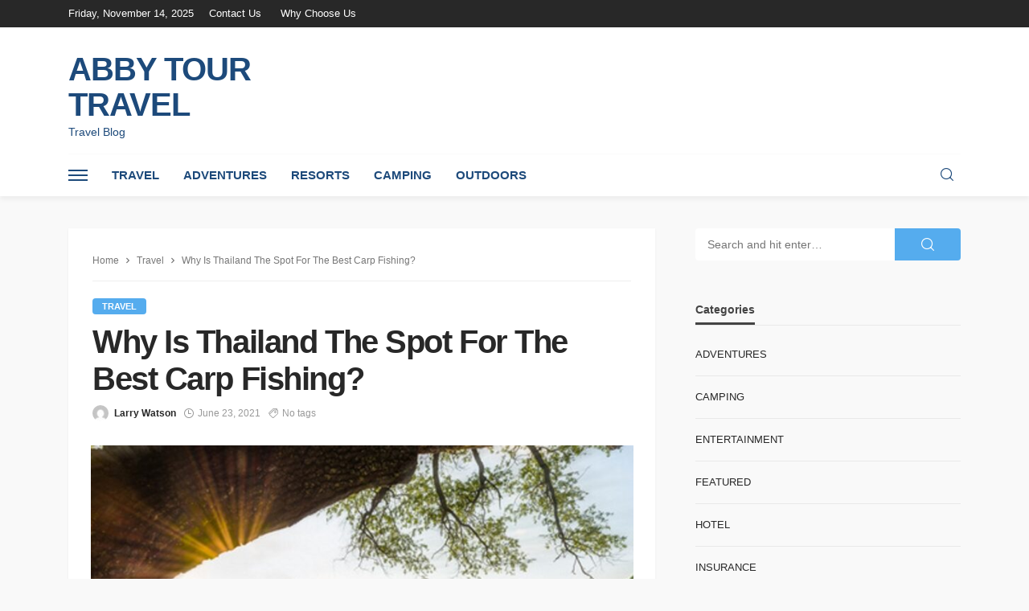

--- FILE ---
content_type: text/html; charset=UTF-8
request_url: https://www.abbytourtravel.com/why-is-thailand-the-spot-for-the-best-carp-fishing/
body_size: 54487
content:
<!DOCTYPE html>
<html lang="en-US">
<head>
	<meta charset="UTF-8"/>
	<meta http-equiv="X-UA-Compatible" content="IE=edge">
	<meta name="viewport" content="width=device-width, initial-scale=1.0">
	<link rel="profile" href="http://gmpg.org/xfn/11"/>
	<link rel="pingback" href="https://www.abbytourtravel.com/xmlrpc.php"/>
	<script type="application/javascript">var bingo_ruby_ajax_url = "https://www.abbytourtravel.com/wp-admin/admin-ajax.php"</script><meta name='robots' content='index, follow, max-image-preview:large, max-snippet:-1, max-video-preview:-1' />
	<style>img:is([sizes="auto" i], [sizes^="auto," i]) { contain-intrinsic-size: 3000px 1500px }</style>
	
	<!-- This site is optimized with the Yoast SEO plugin v26.3 - https://yoast.com/wordpress/plugins/seo/ -->
	<title>Why Is Thailand The Spot For The Best Carp Fishing?  - Abby Tour Travel</title>
	<link rel="canonical" href="https://www.abbytourtravel.com/why-is-thailand-the-spot-for-the-best-carp-fishing/" />
	<meta property="og:locale" content="en_US" />
	<meta property="og:type" content="article" />
	<meta property="og:title" content="Why Is Thailand The Spot For The Best Carp Fishing?  - Abby Tour Travel" />
	<meta property="og:description" content="Want to go Carp fishing? Then why are you looking for other places when you can have the best experience in Thailand.  Thailand is known as the &#8220;Land of the Giants&#8221; when it comes to carp fishing. Carp are famous for their tenacious character, but picture going up against a fish the magnitude of a [&hellip;]" />
	<meta property="og:url" content="https://www.abbytourtravel.com/why-is-thailand-the-spot-for-the-best-carp-fishing/" />
	<meta property="og:site_name" content="Abby Tour Travel" />
	<meta property="article:published_time" content="2021-06-23T05:08:50+00:00" />
	<meta property="article:modified_time" content="2021-06-30T05:11:51+00:00" />
	<meta property="og:image" content="https://www.abbytourtravel.com/wp-content/uploads/2021/06/Why-Is-Thailand-The-Spot-For-The-Best-Carp-Fishing.jpg" />
	<meta property="og:image:width" content="1000" />
	<meta property="og:image:height" content="667" />
	<meta property="og:image:type" content="image/jpeg" />
	<meta name="author" content="Larry Watson" />
	<meta name="twitter:card" content="summary_large_image" />
	<meta name="twitter:label1" content="Written by" />
	<meta name="twitter:data1" content="Larry Watson" />
	<meta name="twitter:label2" content="Est. reading time" />
	<meta name="twitter:data2" content="2 minutes" />
	<script type="application/ld+json" class="yoast-schema-graph">{"@context":"https://schema.org","@graph":[{"@type":"WebPage","@id":"https://www.abbytourtravel.com/why-is-thailand-the-spot-for-the-best-carp-fishing/","url":"https://www.abbytourtravel.com/why-is-thailand-the-spot-for-the-best-carp-fishing/","name":"Why Is Thailand The Spot For The Best Carp Fishing?  - Abby Tour Travel","isPartOf":{"@id":"https://www.abbytourtravel.com/#website"},"primaryImageOfPage":{"@id":"https://www.abbytourtravel.com/why-is-thailand-the-spot-for-the-best-carp-fishing/#primaryimage"},"image":{"@id":"https://www.abbytourtravel.com/why-is-thailand-the-spot-for-the-best-carp-fishing/#primaryimage"},"thumbnailUrl":"https://www.abbytourtravel.com/wp-content/uploads/2021/06/Why-Is-Thailand-The-Spot-For-The-Best-Carp-Fishing.jpg","datePublished":"2021-06-23T05:08:50+00:00","dateModified":"2021-06-30T05:11:51+00:00","author":{"@id":"https://www.abbytourtravel.com/#/schema/person/1d964b40fa7b7b40a6b8b50645335182"},"breadcrumb":{"@id":"https://www.abbytourtravel.com/why-is-thailand-the-spot-for-the-best-carp-fishing/#breadcrumb"},"inLanguage":"en-US","potentialAction":[{"@type":"ReadAction","target":["https://www.abbytourtravel.com/why-is-thailand-the-spot-for-the-best-carp-fishing/"]}]},{"@type":"ImageObject","inLanguage":"en-US","@id":"https://www.abbytourtravel.com/why-is-thailand-the-spot-for-the-best-carp-fishing/#primaryimage","url":"https://www.abbytourtravel.com/wp-content/uploads/2021/06/Why-Is-Thailand-The-Spot-For-The-Best-Carp-Fishing.jpg","contentUrl":"https://www.abbytourtravel.com/wp-content/uploads/2021/06/Why-Is-Thailand-The-Spot-For-The-Best-Carp-Fishing.jpg","width":1000,"height":667},{"@type":"BreadcrumbList","@id":"https://www.abbytourtravel.com/why-is-thailand-the-spot-for-the-best-carp-fishing/#breadcrumb","itemListElement":[{"@type":"ListItem","position":1,"name":"Home","item":"https://www.abbytourtravel.com/"},{"@type":"ListItem","position":2,"name":"Why Is Thailand The Spot For The Best Carp Fishing? "}]},{"@type":"WebSite","@id":"https://www.abbytourtravel.com/#website","url":"https://www.abbytourtravel.com/","name":"Abby Tour Travel","description":"Travel Blog","potentialAction":[{"@type":"SearchAction","target":{"@type":"EntryPoint","urlTemplate":"https://www.abbytourtravel.com/?s={search_term_string}"},"query-input":{"@type":"PropertyValueSpecification","valueRequired":true,"valueName":"search_term_string"}}],"inLanguage":"en-US"},{"@type":"Person","@id":"https://www.abbytourtravel.com/#/schema/person/1d964b40fa7b7b40a6b8b50645335182","name":"Larry Watson","image":{"@type":"ImageObject","inLanguage":"en-US","@id":"https://www.abbytourtravel.com/#/schema/person/image/","url":"https://secure.gravatar.com/avatar/3931e7c2fcbcf242b380c67424acb84dbc2a5a62611aced4a7cd7b2383e82460?s=96&d=mm&r=g","contentUrl":"https://secure.gravatar.com/avatar/3931e7c2fcbcf242b380c67424acb84dbc2a5a62611aced4a7cd7b2383e82460?s=96&d=mm&r=g","caption":"Larry Watson"},"url":"https://www.abbytourtravel.com/author/larry-watson/"}]}</script>
	<!-- / Yoast SEO plugin. -->


<link rel="alternate" type="application/rss+xml" title="Abby Tour Travel &raquo; Feed" href="https://www.abbytourtravel.com/feed/" />
<link rel="alternate" type="application/rss+xml" title="Abby Tour Travel &raquo; Comments Feed" href="https://www.abbytourtravel.com/comments/feed/" />
<script type="text/javascript">
/* <![CDATA[ */
window._wpemojiSettings = {"baseUrl":"https:\/\/s.w.org\/images\/core\/emoji\/16.0.1\/72x72\/","ext":".png","svgUrl":"https:\/\/s.w.org\/images\/core\/emoji\/16.0.1\/svg\/","svgExt":".svg","source":{"concatemoji":"https:\/\/www.abbytourtravel.com\/wp-includes\/js\/wp-emoji-release.min.js?ver=6.8.3"}};
/*! This file is auto-generated */
!function(s,n){var o,i,e;function c(e){try{var t={supportTests:e,timestamp:(new Date).valueOf()};sessionStorage.setItem(o,JSON.stringify(t))}catch(e){}}function p(e,t,n){e.clearRect(0,0,e.canvas.width,e.canvas.height),e.fillText(t,0,0);var t=new Uint32Array(e.getImageData(0,0,e.canvas.width,e.canvas.height).data),a=(e.clearRect(0,0,e.canvas.width,e.canvas.height),e.fillText(n,0,0),new Uint32Array(e.getImageData(0,0,e.canvas.width,e.canvas.height).data));return t.every(function(e,t){return e===a[t]})}function u(e,t){e.clearRect(0,0,e.canvas.width,e.canvas.height),e.fillText(t,0,0);for(var n=e.getImageData(16,16,1,1),a=0;a<n.data.length;a++)if(0!==n.data[a])return!1;return!0}function f(e,t,n,a){switch(t){case"flag":return n(e,"\ud83c\udff3\ufe0f\u200d\u26a7\ufe0f","\ud83c\udff3\ufe0f\u200b\u26a7\ufe0f")?!1:!n(e,"\ud83c\udde8\ud83c\uddf6","\ud83c\udde8\u200b\ud83c\uddf6")&&!n(e,"\ud83c\udff4\udb40\udc67\udb40\udc62\udb40\udc65\udb40\udc6e\udb40\udc67\udb40\udc7f","\ud83c\udff4\u200b\udb40\udc67\u200b\udb40\udc62\u200b\udb40\udc65\u200b\udb40\udc6e\u200b\udb40\udc67\u200b\udb40\udc7f");case"emoji":return!a(e,"\ud83e\udedf")}return!1}function g(e,t,n,a){var r="undefined"!=typeof WorkerGlobalScope&&self instanceof WorkerGlobalScope?new OffscreenCanvas(300,150):s.createElement("canvas"),o=r.getContext("2d",{willReadFrequently:!0}),i=(o.textBaseline="top",o.font="600 32px Arial",{});return e.forEach(function(e){i[e]=t(o,e,n,a)}),i}function t(e){var t=s.createElement("script");t.src=e,t.defer=!0,s.head.appendChild(t)}"undefined"!=typeof Promise&&(o="wpEmojiSettingsSupports",i=["flag","emoji"],n.supports={everything:!0,everythingExceptFlag:!0},e=new Promise(function(e){s.addEventListener("DOMContentLoaded",e,{once:!0})}),new Promise(function(t){var n=function(){try{var e=JSON.parse(sessionStorage.getItem(o));if("object"==typeof e&&"number"==typeof e.timestamp&&(new Date).valueOf()<e.timestamp+604800&&"object"==typeof e.supportTests)return e.supportTests}catch(e){}return null}();if(!n){if("undefined"!=typeof Worker&&"undefined"!=typeof OffscreenCanvas&&"undefined"!=typeof URL&&URL.createObjectURL&&"undefined"!=typeof Blob)try{var e="postMessage("+g.toString()+"("+[JSON.stringify(i),f.toString(),p.toString(),u.toString()].join(",")+"));",a=new Blob([e],{type:"text/javascript"}),r=new Worker(URL.createObjectURL(a),{name:"wpTestEmojiSupports"});return void(r.onmessage=function(e){c(n=e.data),r.terminate(),t(n)})}catch(e){}c(n=g(i,f,p,u))}t(n)}).then(function(e){for(var t in e)n.supports[t]=e[t],n.supports.everything=n.supports.everything&&n.supports[t],"flag"!==t&&(n.supports.everythingExceptFlag=n.supports.everythingExceptFlag&&n.supports[t]);n.supports.everythingExceptFlag=n.supports.everythingExceptFlag&&!n.supports.flag,n.DOMReady=!1,n.readyCallback=function(){n.DOMReady=!0}}).then(function(){return e}).then(function(){var e;n.supports.everything||(n.readyCallback(),(e=n.source||{}).concatemoji?t(e.concatemoji):e.wpemoji&&e.twemoji&&(t(e.twemoji),t(e.wpemoji)))}))}((window,document),window._wpemojiSettings);
/* ]]> */
</script>
<style id='wp-emoji-styles-inline-css' type='text/css'>

	img.wp-smiley, img.emoji {
		display: inline !important;
		border: none !important;
		box-shadow: none !important;
		height: 1em !important;
		width: 1em !important;
		margin: 0 0.07em !important;
		vertical-align: -0.1em !important;
		background: none !important;
		padding: 0 !important;
	}
</style>
<link rel='stylesheet' id='wp-block-library-css' href='https://www.abbytourtravel.com/wp-includes/css/dist/block-library/style.min.css?ver=6.8.3' type='text/css' media='all' />
<style id='classic-theme-styles-inline-css' type='text/css'>
/*! This file is auto-generated */
.wp-block-button__link{color:#fff;background-color:#32373c;border-radius:9999px;box-shadow:none;text-decoration:none;padding:calc(.667em + 2px) calc(1.333em + 2px);font-size:1.125em}.wp-block-file__button{background:#32373c;color:#fff;text-decoration:none}
</style>
<style id='global-styles-inline-css' type='text/css'>
:root{--wp--preset--aspect-ratio--square: 1;--wp--preset--aspect-ratio--4-3: 4/3;--wp--preset--aspect-ratio--3-4: 3/4;--wp--preset--aspect-ratio--3-2: 3/2;--wp--preset--aspect-ratio--2-3: 2/3;--wp--preset--aspect-ratio--16-9: 16/9;--wp--preset--aspect-ratio--9-16: 9/16;--wp--preset--color--black: #000000;--wp--preset--color--cyan-bluish-gray: #abb8c3;--wp--preset--color--white: #ffffff;--wp--preset--color--pale-pink: #f78da7;--wp--preset--color--vivid-red: #cf2e2e;--wp--preset--color--luminous-vivid-orange: #ff6900;--wp--preset--color--luminous-vivid-amber: #fcb900;--wp--preset--color--light-green-cyan: #7bdcb5;--wp--preset--color--vivid-green-cyan: #00d084;--wp--preset--color--pale-cyan-blue: #8ed1fc;--wp--preset--color--vivid-cyan-blue: #0693e3;--wp--preset--color--vivid-purple: #9b51e0;--wp--preset--gradient--vivid-cyan-blue-to-vivid-purple: linear-gradient(135deg,rgba(6,147,227,1) 0%,rgb(155,81,224) 100%);--wp--preset--gradient--light-green-cyan-to-vivid-green-cyan: linear-gradient(135deg,rgb(122,220,180) 0%,rgb(0,208,130) 100%);--wp--preset--gradient--luminous-vivid-amber-to-luminous-vivid-orange: linear-gradient(135deg,rgba(252,185,0,1) 0%,rgba(255,105,0,1) 100%);--wp--preset--gradient--luminous-vivid-orange-to-vivid-red: linear-gradient(135deg,rgba(255,105,0,1) 0%,rgb(207,46,46) 100%);--wp--preset--gradient--very-light-gray-to-cyan-bluish-gray: linear-gradient(135deg,rgb(238,238,238) 0%,rgb(169,184,195) 100%);--wp--preset--gradient--cool-to-warm-spectrum: linear-gradient(135deg,rgb(74,234,220) 0%,rgb(151,120,209) 20%,rgb(207,42,186) 40%,rgb(238,44,130) 60%,rgb(251,105,98) 80%,rgb(254,248,76) 100%);--wp--preset--gradient--blush-light-purple: linear-gradient(135deg,rgb(255,206,236) 0%,rgb(152,150,240) 100%);--wp--preset--gradient--blush-bordeaux: linear-gradient(135deg,rgb(254,205,165) 0%,rgb(254,45,45) 50%,rgb(107,0,62) 100%);--wp--preset--gradient--luminous-dusk: linear-gradient(135deg,rgb(255,203,112) 0%,rgb(199,81,192) 50%,rgb(65,88,208) 100%);--wp--preset--gradient--pale-ocean: linear-gradient(135deg,rgb(255,245,203) 0%,rgb(182,227,212) 50%,rgb(51,167,181) 100%);--wp--preset--gradient--electric-grass: linear-gradient(135deg,rgb(202,248,128) 0%,rgb(113,206,126) 100%);--wp--preset--gradient--midnight: linear-gradient(135deg,rgb(2,3,129) 0%,rgb(40,116,252) 100%);--wp--preset--font-size--small: 13px;--wp--preset--font-size--medium: 20px;--wp--preset--font-size--large: 36px;--wp--preset--font-size--x-large: 42px;--wp--preset--spacing--20: 0.44rem;--wp--preset--spacing--30: 0.67rem;--wp--preset--spacing--40: 1rem;--wp--preset--spacing--50: 1.5rem;--wp--preset--spacing--60: 2.25rem;--wp--preset--spacing--70: 3.38rem;--wp--preset--spacing--80: 5.06rem;--wp--preset--shadow--natural: 6px 6px 9px rgba(0, 0, 0, 0.2);--wp--preset--shadow--deep: 12px 12px 50px rgba(0, 0, 0, 0.4);--wp--preset--shadow--sharp: 6px 6px 0px rgba(0, 0, 0, 0.2);--wp--preset--shadow--outlined: 6px 6px 0px -3px rgba(255, 255, 255, 1), 6px 6px rgba(0, 0, 0, 1);--wp--preset--shadow--crisp: 6px 6px 0px rgba(0, 0, 0, 1);}:where(.is-layout-flex){gap: 0.5em;}:where(.is-layout-grid){gap: 0.5em;}body .is-layout-flex{display: flex;}.is-layout-flex{flex-wrap: wrap;align-items: center;}.is-layout-flex > :is(*, div){margin: 0;}body .is-layout-grid{display: grid;}.is-layout-grid > :is(*, div){margin: 0;}:where(.wp-block-columns.is-layout-flex){gap: 2em;}:where(.wp-block-columns.is-layout-grid){gap: 2em;}:where(.wp-block-post-template.is-layout-flex){gap: 1.25em;}:where(.wp-block-post-template.is-layout-grid){gap: 1.25em;}.has-black-color{color: var(--wp--preset--color--black) !important;}.has-cyan-bluish-gray-color{color: var(--wp--preset--color--cyan-bluish-gray) !important;}.has-white-color{color: var(--wp--preset--color--white) !important;}.has-pale-pink-color{color: var(--wp--preset--color--pale-pink) !important;}.has-vivid-red-color{color: var(--wp--preset--color--vivid-red) !important;}.has-luminous-vivid-orange-color{color: var(--wp--preset--color--luminous-vivid-orange) !important;}.has-luminous-vivid-amber-color{color: var(--wp--preset--color--luminous-vivid-amber) !important;}.has-light-green-cyan-color{color: var(--wp--preset--color--light-green-cyan) !important;}.has-vivid-green-cyan-color{color: var(--wp--preset--color--vivid-green-cyan) !important;}.has-pale-cyan-blue-color{color: var(--wp--preset--color--pale-cyan-blue) !important;}.has-vivid-cyan-blue-color{color: var(--wp--preset--color--vivid-cyan-blue) !important;}.has-vivid-purple-color{color: var(--wp--preset--color--vivid-purple) !important;}.has-black-background-color{background-color: var(--wp--preset--color--black) !important;}.has-cyan-bluish-gray-background-color{background-color: var(--wp--preset--color--cyan-bluish-gray) !important;}.has-white-background-color{background-color: var(--wp--preset--color--white) !important;}.has-pale-pink-background-color{background-color: var(--wp--preset--color--pale-pink) !important;}.has-vivid-red-background-color{background-color: var(--wp--preset--color--vivid-red) !important;}.has-luminous-vivid-orange-background-color{background-color: var(--wp--preset--color--luminous-vivid-orange) !important;}.has-luminous-vivid-amber-background-color{background-color: var(--wp--preset--color--luminous-vivid-amber) !important;}.has-light-green-cyan-background-color{background-color: var(--wp--preset--color--light-green-cyan) !important;}.has-vivid-green-cyan-background-color{background-color: var(--wp--preset--color--vivid-green-cyan) !important;}.has-pale-cyan-blue-background-color{background-color: var(--wp--preset--color--pale-cyan-blue) !important;}.has-vivid-cyan-blue-background-color{background-color: var(--wp--preset--color--vivid-cyan-blue) !important;}.has-vivid-purple-background-color{background-color: var(--wp--preset--color--vivid-purple) !important;}.has-black-border-color{border-color: var(--wp--preset--color--black) !important;}.has-cyan-bluish-gray-border-color{border-color: var(--wp--preset--color--cyan-bluish-gray) !important;}.has-white-border-color{border-color: var(--wp--preset--color--white) !important;}.has-pale-pink-border-color{border-color: var(--wp--preset--color--pale-pink) !important;}.has-vivid-red-border-color{border-color: var(--wp--preset--color--vivid-red) !important;}.has-luminous-vivid-orange-border-color{border-color: var(--wp--preset--color--luminous-vivid-orange) !important;}.has-luminous-vivid-amber-border-color{border-color: var(--wp--preset--color--luminous-vivid-amber) !important;}.has-light-green-cyan-border-color{border-color: var(--wp--preset--color--light-green-cyan) !important;}.has-vivid-green-cyan-border-color{border-color: var(--wp--preset--color--vivid-green-cyan) !important;}.has-pale-cyan-blue-border-color{border-color: var(--wp--preset--color--pale-cyan-blue) !important;}.has-vivid-cyan-blue-border-color{border-color: var(--wp--preset--color--vivid-cyan-blue) !important;}.has-vivid-purple-border-color{border-color: var(--wp--preset--color--vivid-purple) !important;}.has-vivid-cyan-blue-to-vivid-purple-gradient-background{background: var(--wp--preset--gradient--vivid-cyan-blue-to-vivid-purple) !important;}.has-light-green-cyan-to-vivid-green-cyan-gradient-background{background: var(--wp--preset--gradient--light-green-cyan-to-vivid-green-cyan) !important;}.has-luminous-vivid-amber-to-luminous-vivid-orange-gradient-background{background: var(--wp--preset--gradient--luminous-vivid-amber-to-luminous-vivid-orange) !important;}.has-luminous-vivid-orange-to-vivid-red-gradient-background{background: var(--wp--preset--gradient--luminous-vivid-orange-to-vivid-red) !important;}.has-very-light-gray-to-cyan-bluish-gray-gradient-background{background: var(--wp--preset--gradient--very-light-gray-to-cyan-bluish-gray) !important;}.has-cool-to-warm-spectrum-gradient-background{background: var(--wp--preset--gradient--cool-to-warm-spectrum) !important;}.has-blush-light-purple-gradient-background{background: var(--wp--preset--gradient--blush-light-purple) !important;}.has-blush-bordeaux-gradient-background{background: var(--wp--preset--gradient--blush-bordeaux) !important;}.has-luminous-dusk-gradient-background{background: var(--wp--preset--gradient--luminous-dusk) !important;}.has-pale-ocean-gradient-background{background: var(--wp--preset--gradient--pale-ocean) !important;}.has-electric-grass-gradient-background{background: var(--wp--preset--gradient--electric-grass) !important;}.has-midnight-gradient-background{background: var(--wp--preset--gradient--midnight) !important;}.has-small-font-size{font-size: var(--wp--preset--font-size--small) !important;}.has-medium-font-size{font-size: var(--wp--preset--font-size--medium) !important;}.has-large-font-size{font-size: var(--wp--preset--font-size--large) !important;}.has-x-large-font-size{font-size: var(--wp--preset--font-size--x-large) !important;}
:where(.wp-block-post-template.is-layout-flex){gap: 1.25em;}:where(.wp-block-post-template.is-layout-grid){gap: 1.25em;}
:where(.wp-block-columns.is-layout-flex){gap: 2em;}:where(.wp-block-columns.is-layout-grid){gap: 2em;}
:root :where(.wp-block-pullquote){font-size: 1.5em;line-height: 1.6;}
</style>
<link rel='stylesheet' id='contact-form-7-css' href='https://www.abbytourtravel.com/wp-content/plugins/contact-form-7/includes/css/styles.css?ver=6.1.3' type='text/css' media='all' />
<link rel='stylesheet' id='bootstrap-css' href='https://www.abbytourtravel.com/wp-content/themes/bingo/assets/external/bootstrap.css?ver=v3.3.1' type='text/css' media='all' />
<link rel='stylesheet' id='bingo_ruby_style_miscellaneous-css' href='https://www.abbytourtravel.com/wp-content/themes/bingo/assets/external/miscellaneous.css?ver=3.5' type='text/css' media='all' />
<link rel='stylesheet' id='bingo_ruby_style_main-css' href='https://www.abbytourtravel.com/wp-content/themes/bingo/assets/css/theme-style.css?ver=3.5' type='text/css' media='all' />
<link rel='stylesheet' id='bingo_ruby_style_responsive-css' href='https://www.abbytourtravel.com/wp-content/themes/bingo/assets/css/theme-responsive.css?ver=3.5' type='text/css' media='all' />
<link rel='stylesheet' id='bingo_ruby_style_default-css' href='https://www.abbytourtravel.com/wp-content/themes/bingo/style.css?ver=3.5' type='text/css' media='all' />
<style id='bingo_ruby_style_default-inline-css' type='text/css'>
.total-caption { font-family :Lato;}.banner-background-color { background-color: #ffffff; }.footer-copyright-wrap p { color: #dddddd; }.footer-copyright-wrap { background-color: #242424; }.post-excerpt{ font-size :14px;}
</style>
<!--[if lt IE 9]>
<script type="text/javascript" src="https://www.abbytourtravel.com/wp-content/themes/bingo/assets/external/html5.min.js?ver=3.7.3" id="html5-js"></script>
<![endif]-->
<script type="text/javascript" src="https://www.abbytourtravel.com/wp-includes/js/jquery/jquery.min.js?ver=3.7.1" id="jquery-core-js"></script>
<script type="text/javascript" src="https://www.abbytourtravel.com/wp-includes/js/jquery/jquery-migrate.min.js?ver=3.4.1" id="jquery-migrate-js"></script>
<link rel="https://api.w.org/" href="https://www.abbytourtravel.com/wp-json/" /><link rel="alternate" title="JSON" type="application/json" href="https://www.abbytourtravel.com/wp-json/wp/v2/posts/395" /><link rel="EditURI" type="application/rsd+xml" title="RSD" href="https://www.abbytourtravel.com/xmlrpc.php?rsd" />
<meta name="generator" content="WordPress 6.8.3" />
<link rel='shortlink' href='https://www.abbytourtravel.com/?p=395' />
<link rel="alternate" title="oEmbed (JSON)" type="application/json+oembed" href="https://www.abbytourtravel.com/wp-json/oembed/1.0/embed?url=https%3A%2F%2Fwww.abbytourtravel.com%2Fwhy-is-thailand-the-spot-for-the-best-carp-fishing%2F" />
<link rel="alternate" title="oEmbed (XML)" type="text/xml+oembed" href="https://www.abbytourtravel.com/wp-json/oembed/1.0/embed?url=https%3A%2F%2Fwww.abbytourtravel.com%2Fwhy-is-thailand-the-spot-for-the-best-carp-fishing%2F&#038;format=xml" />
<link rel="icon" href="https://www.abbytourtravel.com/wp-content/uploads/2020/07/cropped-abby-tour-travel-F-32x32.png" sizes="32x32" />
<link rel="icon" href="https://www.abbytourtravel.com/wp-content/uploads/2020/07/cropped-abby-tour-travel-F-192x192.png" sizes="192x192" />
<link rel="apple-touch-icon" href="https://www.abbytourtravel.com/wp-content/uploads/2020/07/cropped-abby-tour-travel-F-180x180.png" />
<meta name="msapplication-TileImage" content="https://www.abbytourtravel.com/wp-content/uploads/2020/07/cropped-abby-tour-travel-F-270x270.png" />
</head>
<body class="wp-singular post-template-default single single-post postid-395 single-format-standard wp-theme-bingo ruby-body is-full-width is-navbar-sticky is-smart-sticky"  itemscope  itemtype="https://schema.org/WebPage" >
<div class="off-canvas-wrap is-dark-text">
	<div class="off-canvas-inner">
		<a href="#" id="ruby-off-canvas-close-btn"><i class="ruby-close-btn" aria-hidden="true"></i></a>
		<nav id="ruby-offcanvas-navigation" class="off-canvas-nav-wrap">
			<div class="no-menu ruby-error"><p>Please assign a menu to the primary menu location under <a href="https://www.abbytourtravel.com/wp-admin/nav-menus.php">MENU</a></p></div>		</nav>
													</div>
</div><div id="ruby-site" class="site-outer">
	<div class="header-wrap header-style-1">
	<div class="header-inner">
		<div class="topbar-wrap topbar-style-1 is-light-text">
	<div class="ruby-container">
		<div class="topbar-inner container-inner clearfix">
			<div class="topbar-left">
								
<div class="topbar-date">
	<span>Friday, November 14, 2025</span>
</div>					<nav id="ruby-topbar-navigation" class="topbar-menu-wrap">
		<div class="menu-top-container"><ul id="topbar-nav" class="topbar-menu-inner"><li id="menu-item-112" class="menu-item menu-item-type-post_type menu-item-object-page menu-item-112"><a href="https://www.abbytourtravel.com/contact-us/">Contact Us</a></li>
<li id="menu-item-1971" class="menu-item menu-item-type-post_type menu-item-object-page menu-item-1971"><a href="https://www.abbytourtravel.com/why-choose-us/">Why Choose Us</a></li>
</ul></div>	</nav>
			</div>
			<div class="topbar-right">
				
	<div class="topbar-social social-tooltips">
			</div>
                							</div>
		</div>
	</div>
</div>

		<div class="banner-wrap banner-background-color">
			
			<div class="ruby-container">
				<div class="banner-inner container-inner clearfix">
						<div class="logo-wrap is-logo-text">
		<div class="logo-inner">
			<a class="logo-text" href="https://www.abbytourtravel.com/"><h1>Abby Tour Travel</h1></a>
							<h5 class="site-tagline">Travel Blog</h5>
								</div>
	</div>
					
				</div>
			</div>
		</div>

		<div class="navbar-outer clearfix">
			<div class="navbar-wrap">
				<div class="ruby-container">
					<div class="navbar-inner container-inner clearfix">
						<div class="navbar-left">
							<div class="off-canvas-btn-wrap">
	<div class="off-canvas-btn">
		<a href="#" class="ruby-trigger" title="off canvas button">
			<span class="icon-wrap"></span>
		</a>
	</div>
</div>								<div class="logo-mobile-wrap is-logo-mobile-text">
		<div class="logo-mobile-inner">
			<a class="logo-mobile-text" href="https://www.abbytourtravel.com/"><span>Abby Tour Travel</span></a>
		</div>
	</div>
							<nav id="ruby-main-menu" class="main-menu-wrap">
    <div class="menu-home-container"><ul id="main-nav" class="main-menu-inner"  itemscope  itemtype="https://schema.org/SiteNavigationElement" ><li id="menu-item-101" class="menu-item menu-item-type-taxonomy menu-item-object-category current-post-ancestor current-menu-parent current-post-parent menu-item-101 is-category-2" itemprop="name"><a href="https://www.abbytourtravel.com/category/travel/" itemprop="url">Travel</a></li><li id="menu-item-102" class="menu-item menu-item-type-taxonomy menu-item-object-category menu-item-102 is-category-3" itemprop="name"><a href="https://www.abbytourtravel.com/category/adventures/" itemprop="url">Adventures</a></li><li id="menu-item-103" class="menu-item menu-item-type-taxonomy menu-item-object-category menu-item-103 is-category-5" itemprop="name"><a href="https://www.abbytourtravel.com/category/resorts/" itemprop="url">Resorts</a></li><li id="menu-item-104" class="menu-item menu-item-type-taxonomy menu-item-object-category menu-item-104 is-category-4" itemprop="name"><a href="https://www.abbytourtravel.com/category/camping/" itemprop="url">Camping</a></li><li id="menu-item-105" class="menu-item menu-item-type-taxonomy menu-item-object-category menu-item-105 is-category-6" itemprop="name"><a href="https://www.abbytourtravel.com/category/outdoors/" itemprop="url">Outdoors</a></li></ul></div></nav>						</div>

						<div class="navbar-right">
								<div class="navbar-social-wrap">
		<div class="navbar-social social-tooltips">
					</div>
	</div>
							
<div class="navbar-search">
	<a href="#" id="ruby-navbar-search-icon" data-mfp-src="#ruby-header-search-popup" data-effect="mpf-ruby-effect header-search-popup-outer" title="Search" class="navbar-search-icon">
		<i class="rbi rbi-search" aria-hidden="true"></i>
	</a>
</div>
						</div>
					</div>
				</div>
				<div id="ruby-header-search-popup" class="header-search-popup">
	<div class="header-search-popup-wrap ruby-container">
		<a href="#" class="ruby-close-search"><i class="ruby-close-btn" aria-hidden="true"></i></a>
	<div class="header-search-popup-inner">
		<form class="search-form" method="get" action="https://www.abbytourtravel.com/">
			<fieldset>
				<input id="ruby-search-input" type="text" class="field" name="s" value="" placeholder="Type to search&hellip;" autocomplete="off">
				<button type="submit" value="" class="btn"><i class="rbi rbi-search" aria-hidden="true"></i></button>
			</fieldset>
            		</form>
	</div>
	</div>
</div>			</div>
		</div>
	</div>

</div><!--  header  -->	<div class="main-site-mask"></div>
	<div class="site-wrap">
		<div class="site-mask"></div>
		<div class="site-inner">
<div class="single-post-outer clearfix"><article id="post-395" class="single-post-wrap single-post-1 post-395 post type-post status-publish format-standard has-post-thumbnail hentry category-travel"><div class="ruby-page-wrap ruby-section row single-wrap is-author-bottom is-sidebar-right ruby-container"><div class="ruby-content-wrap single-inner col-sm-8 col-xs-12 content-with-sidebar"><div class="single-post-content-outer single-box"><div class="single-post-header"><div class="single-post-top"><div class="breadcrumb-wrap"><div class="breadcrumb-inner"  itemscope  itemtype="https://schema.org/BreadcrumbList" ><span  itemscope  itemprop="itemListElement"  itemtype="https://schema.org/ListItem" ><a itemprop="item" href="https://www.abbytourtravel.com/"><span itemprop="name">Home</span></a><meta itemprop="position" content="1"></a></span><i class="rbi rbi-angle-right breadcrumb-next"></i><span  itemscope  itemprop="itemListElement"  itemtype="https://schema.org/ListItem" ><meta itemprop="position" content="2"><a itemprop="item" rel="bookmark" href="https://www.abbytourtravel.com/category/travel/"><span itemprop="name">Travel</span></a></span><i class="rbi rbi-angle-right breadcrumb-next"><span itemprop="name"></i><span>Why Is Thailand The Spot For The Best Carp Fishing? </span></div><!-- #breadcrumb inner --></div><!-- #breadcrumb --></div><!-- single post top --><div class="post-cat-info clearfix"><a class="cat-info-el cat-info-id-2" href="https://www.abbytourtravel.com/category/travel/" title="Travel">Travel</a></div><!-- post cat info--><header class="single-title post-title entry-title is-size-1"><h1 itemprop="headline">Why Is Thailand The Spot For The Best Carp Fishing? </h1></header><!-- single title--><div class="post-meta-info is-show-icon"><span class="meta-info-el meta-info-author vcard author"><img alt='Larry Watson' src='https://secure.gravatar.com/avatar/3931e7c2fcbcf242b380c67424acb84dbc2a5a62611aced4a7cd7b2383e82460?s=22&#038;d=mm&#038;r=g' srcset='https://secure.gravatar.com/avatar/3931e7c2fcbcf242b380c67424acb84dbc2a5a62611aced4a7cd7b2383e82460?s=44&#038;d=mm&#038;r=g 2x' class='avatar avatar-22 photo' height='22' width='22' decoding='async'/><a class="url fn n" href="https://www.abbytourtravel.com/author/larry-watson/">Larry Watson</a></span><span class="meta-info-el meta-info-date"><i class="rbi rbi-clock"></i><time class="date published" datetime="2021-06-23T05:08:50+00:00">June 23, 2021</time><time class="updated" datetime="2021-06-30T05:11:51+00:00">June 30, 2021</time></span><!-- meta info date--><span class="meta-info-el meta-info-tag"><i class="rbi rbi-tag"></i><span class="no-tags">No tags</span></span><!-- mete info tag--></div><!-- post meta info--></div><!-- single post header--><div class="single-post-thumb-outer"><div class="post-thumb"><img width="675" height="450" src="https://www.abbytourtravel.com/wp-content/uploads/2021/06/Why-Is-Thailand-The-Spot-For-The-Best-Carp-Fishing.jpg" class="attachment-bingo_ruby_crop_750x450 size-bingo_ruby_crop_750x450 wp-post-image" alt="" decoding="async" fetchpriority="high" srcset="https://www.abbytourtravel.com/wp-content/uploads/2021/06/Why-Is-Thailand-The-Spot-For-The-Best-Carp-Fishing.jpg 1000w, https://www.abbytourtravel.com/wp-content/uploads/2021/06/Why-Is-Thailand-The-Spot-For-The-Best-Carp-Fishing-300x200.jpg 300w, https://www.abbytourtravel.com/wp-content/uploads/2021/06/Why-Is-Thailand-The-Spot-For-The-Best-Carp-Fishing-768x512.jpg 768w, https://www.abbytourtravel.com/wp-content/uploads/2021/06/Why-Is-Thailand-The-Spot-For-The-Best-Carp-Fishing-585x390.jpg 585w, https://www.abbytourtravel.com/wp-content/uploads/2021/06/Why-Is-Thailand-The-Spot-For-The-Best-Carp-Fishing-263x175.jpg 263w" sizes="(max-width: 675px) 100vw, 675px" /></div></div><div class="single-post-body"><div class="single-content-wrap"><div class="single-entry-wrap"><div class="entry single-entry clearfix"><p style="text-align: justify;"><span style="font-weight: 400;">Want to go Carp fishing? Then why are you looking for other places when you can have the best experience in Thailand. </span></p>
<p style="text-align: justify;"><span style="font-weight: 400;">Thailand is known as the &#8220;Land of the Giants&#8221; when it comes to carp fishing. Carp are famous for their tenacious character, but picture going up against a fish the magnitude of a heavyweight boxer. This is Carp Fishing Thailand.</span></p>
<p style="text-align: justify;"><span style="font-weight: 400;">Thailand is home to several of the biggest carp species on the planet. In Thailand, carp fishing equipment and tactics revolve around the technique feeder, which comes in various forms ranging from homemade electronic circuit gadgets to handmade plastic molded Western carp fishing method feeders. </span></p>
<p style="text-align: justify;"><span style="font-weight: 400;">Wheat mixes or rice flour, called in Thai as (Lum), are commonly utilized as feeder lures.</span></p>
<h2 style="text-align: justify;"><b>Thailand: A Wonderland For Fishing </b></h2>
<p style="text-align: justify;"><span style="font-weight: 400;">Small polystyrene or rubber spheres surfaced on hair rigs are now the most popular hook-baits for </span><a href="https://www.jurassicfishingthailand.com/"><b>carp fishing Thailand</b></a><span style="font-weight: 400;">. The carp eating on the ground bait unintentionally pull them in, trapping themselves in the procedure.</span></p>
<p style="text-align: justify;"><span style="font-weight: 400;">Another large one is the Rohu (Labeo rohita), commonly known as Indian Carp, prized by several Thai and foreign fishermen and a popular food fish in many Asian nations. In Thailand, several minor carp varieties, including the Common carp, do not develop to the same dimensions as their European counterparts.</span></p>
<h2 style="text-align: justify;"><b>Top Carps For Carp Fishing Thailand </b></h2>
<ul style="text-align: justify;">
<li aria-level="1">
<h3><b>Big Head Carp </b></h3>
</li>
</ul>
<p style="text-align: justify;"><span style="font-weight: 400;">The bighead carp was first brought to Thailand and has since spread around the country. Plankton is the major food source for bighead carp. Plah Jīn is a Thai name that is said to be derived from the Thai language&#8217;s colloquial word for China. </span></p>
<p style="text-align: justify;"><span style="font-weight: 400;">The big head is frequently ignored by fishermen visiting Thailand since it does not grow as huge as its relative, the Siamese giant carp.</span></p>
<p style="text-align: justify;"><span style="font-weight: 400;">However, this fish is just as strong a competitor and will put your abilities to strain.</span></p>
<ul style="text-align: justify;">
<li aria-level="1">
<h3><b>Common Carp </b></h3>
</li>
</ul>
<p style="text-align: justify;"><span style="font-weight: 400;">The original Common carp was found throughout the Danube&#8217;s interior estuary, all the way to the Black Sea. Ever since, it&#8217;s been brought to every island except Antarctica and nearly every nation globally, either on the intention for nutrition and sports or by mistake. As a meal fish, common carp is globally famous. </span></p>
<ul style="text-align: justify;">
<li aria-level="1">
<h3><b>The Rohu </b></h3>
</li>
</ul>
<p style="text-align: justify;"><span style="font-weight: 400;">The Rohu (Labeo rohita) or Indian carp is prevalent in Thailand&#8217;s rivers, and it is also supplied in several fishing parks and resorts. Worms and traditional carp fishing tactics that works in Thailand. </span></p>
<ul style="text-align: justify;">
<li aria-level="1">
<h3><b>Catla Catla </b></h3>
</li>
</ul>
<p style="text-align: justify;"><span style="font-weight: 400;">This variety sometimes referred to as the Indian carp, is rather abundant in fishing tourist destinations. Wheat and cornmeal mixtures, as well as bugs, can be used to catch them. If you&#8217;d like to catch one of them or do carp fishing Thailand, then in a Thai-type reservoir in which there is catfish mayhem, it will be more efficient to attempt the calmer sections of the river.</span></p>
</div></div><!-- single entry wrap--><div class="single-post-box single-post-box-comment"><div class="box-comment-content"></div></div></div><!-- single content wrap --></div><!-- single post body --></div><!-- single post content outer --><div class="single-post-box-outer"><nav class="single-nav single-box row"><div class="col-sm-6 col-xs-12 nav-el nav-left post-title is-size-6"><a href="https://www.abbytourtravel.com/few-tips-for-a-hiking-trip/" rel="bookmark" title="Few Tips for a Hiking Trip"><span class="ruby-nav-icon nav-left-icon"><i class="rbi rbi-angle-left"></i></span><span class="ruby-nav-link nav-left-link">Few Tips for a Hiking Trip</span></a></div><div class="col-sm-6 col-xs-12 nav-el nav-right post-title is-size-6"><a href="https://www.abbytourtravel.com/enjoy-one-of-the-most-anticipated-niagara-wine-tours/" rel="bookmark" title="Enjoy One Of The Most Anticipated Niagara Wine Tours"><span class="ruby-nav-icon nav-right-icon"><i class="rbi rbi-angle-right"></i></span><span class="ruby-nav-link nav-right-link">Enjoy One Of The Most Anticipated Niagara Wine Tours</span></a></div></nav><div class="single-post-box-related has-header-block clearfix box-related-1"><div class="box-related-header block-header-wrap"><div class="block-header-inner"><div class="block-title"><h3>You Might Also Like</h3></div></div></div><!-- related header--><div class="box-related-content block-content-wrap row"><div class="post-outer"><article class="post-wrap post-list-1 clearfix"><div class="post-list-inner"><div class="col-sm-6 col-left"><div class="post-thumb-outer"><div class=" post-thumb is-image"><a href="https://www.abbytourtravel.com/luxury-car-rentals-for-business-trips-book-like-a-ceo-pay-like-a-local/" title="Luxury Car Rentals for Business Trips: Book Like a CEO, Pay Like a Local" rel="bookmark"><span class="thumbnail-resize"><span class="thumbnail-image"><img width="365" height="330" src="https://www.abbytourtravel.com/wp-content/uploads/2025/11/Luxury-Car-Rentals-for-Business-Trips-365x330.webp" class="attachment-bingo_ruby_crop_365x330 size-bingo_ruby_crop_365x330 wp-post-image" alt="" decoding="async" /></span></span><!-- thumbnail resize--></a></div><!-- post thumbnail--></div></div><div class="col-sm-6 col-right"><div class="post-body"><div class="post-list-content"><div class="post-cat-info clearfix"><a class="cat-info-el cat-info-id-2" href="https://www.abbytourtravel.com/category/travel/" title="Travel">Travel</a></div><!-- post cat info--><h2 class="post-title entry-title is-size-3"><a class="post-title-link" href="https://www.abbytourtravel.com/luxury-car-rentals-for-business-trips-book-like-a-ceo-pay-like-a-local/" rel="bookmark" title="Luxury Car Rentals for Business Trips: Book Like a CEO, Pay Like a Local">Luxury Car Rentals for Business Trips: Book Like a CEO, Pay Like a Local</a></h2><!-- post title--><div class="post-meta-info is-show-icon"><div class="post-meta-info-left"><span class="meta-info-el meta-info-author vcard author"><img alt='Simon watson' src='https://secure.gravatar.com/avatar/688c92659dad72cf132bb46cebba0447550813be15989c3fb7b6952be791c7e9?s=22&#038;d=mm&#038;r=g' srcset='https://secure.gravatar.com/avatar/688c92659dad72cf132bb46cebba0447550813be15989c3fb7b6952be791c7e9?s=44&#038;d=mm&#038;r=g 2x' class='avatar avatar-22 photo' height='22' width='22' loading='lazy' decoding='async'/><a class="url fn n" href="https://www.abbytourtravel.com/author/simon-watson/">Simon watson</a></span><span class="meta-info-el meta-info-date"><i class="rbi rbi-clock"></i><time class="date published" datetime="2025-11-14T05:40:53+00:00">November 14, 2025</time><time class="updated" datetime="2025-11-14T05:40:55+00:00">November 14, 2025</time></span><!-- meta info date--></div><!-- post meta info left--></div><!-- post meta info--><div class="post-excerpt">Short answer: Treat the car like a tool, not a gamble. Pick the exact vehicle, see the total price up...</div><!-- excerpt--></div></div></div></div></article></div><!-- post outer--><div class="post-outer"><article class="post-wrap post-list-1 clearfix"><div class="post-list-inner"><div class="col-sm-6 col-left"><div class="post-thumb-outer"><div class=" post-thumb is-image"><a href="https://www.abbytourtravel.com/before-beginning-the-3-peaks-challenge-uk-you-should-know-these-things/" title="Before Beginning The 3 Peaks Challenge UK, You Should Know These Things" rel="bookmark"><span class="thumbnail-resize"><span class="thumbnail-image"><img width="365" height="330" src="https://www.abbytourtravel.com/wp-content/uploads/2025/11/521-posts.homepage_preview_lg-365x330.jpg" class="attachment-bingo_ruby_crop_365x330 size-bingo_ruby_crop_365x330 wp-post-image" alt="" decoding="async" loading="lazy" /></span></span><!-- thumbnail resize--></a></div><!-- post thumbnail--></div></div><div class="col-sm-6 col-right"><div class="post-body"><div class="post-list-content"><div class="post-cat-info clearfix"><a class="cat-info-el cat-info-id-2" href="https://www.abbytourtravel.com/category/travel/" title="Travel">Travel</a></div><!-- post cat info--><h2 class="post-title entry-title is-size-3"><a class="post-title-link" href="https://www.abbytourtravel.com/before-beginning-the-3-peaks-challenge-uk-you-should-know-these-things/" rel="bookmark" title="Before Beginning The 3 Peaks Challenge UK, You Should Know These Things">Before Beginning The 3 Peaks Challenge UK, You Should Know These Things</a></h2><!-- post title--><div class="post-meta-info is-show-icon"><div class="post-meta-info-left"><span class="meta-info-el meta-info-author vcard author"><img alt='Roberto Chevalier' src='https://secure.gravatar.com/avatar/f0603d002dafab1de4ebf4f9854b8ec1dc05466c94595e3dcdcca544f4fe6e40?s=22&#038;d=mm&#038;r=g' srcset='https://secure.gravatar.com/avatar/f0603d002dafab1de4ebf4f9854b8ec1dc05466c94595e3dcdcca544f4fe6e40?s=44&#038;d=mm&#038;r=g 2x' class='avatar avatar-22 photo' height='22' width='22' loading='lazy' decoding='async'/><a class="url fn n" href="https://www.abbytourtravel.com/author/admin/">Roberto Chevalier</a></span><span class="meta-info-el meta-info-date"><i class="rbi rbi-clock"></i><time class="date published" datetime="2025-11-12T04:06:32+00:00">November 12, 2025</time><time class="updated" datetime="2025-11-12T04:06:33+00:00">November 12, 2025</time></span><!-- meta info date--></div><!-- post meta info left--></div><!-- post meta info--><div class="post-excerpt">One of the most thrilling and physically taxing experiences for outdoor enthusiasts is the 3 Peaks Challenge UK. It entails...</div><!-- excerpt--></div></div></div></div></article></div><!-- post outer--><div class="post-outer"><article class="post-wrap post-list-1 clearfix"><div class="post-list-inner"><div class="col-sm-6 col-left"><div class="post-thumb-outer"><div class=" post-thumb is-image"><a href="https://www.abbytourtravel.com/best-private-romania-tours-what-to-look-for/" title="Best Private Romania Tours: What to Look For" rel="bookmark"><span class="thumbnail-resize"><span class="thumbnail-image"><img width="365" height="330" src="https://www.abbytourtravel.com/wp-content/uploads/2025/11/image-1-365x330.jpeg" class="attachment-bingo_ruby_crop_365x330 size-bingo_ruby_crop_365x330 wp-post-image" alt="" decoding="async" loading="lazy" /></span></span><!-- thumbnail resize--></a></div><!-- post thumbnail--></div></div><div class="col-sm-6 col-right"><div class="post-body"><div class="post-list-content"><div class="post-cat-info clearfix"><a class="cat-info-el cat-info-id-2" href="https://www.abbytourtravel.com/category/travel/" title="Travel">Travel</a></div><!-- post cat info--><h2 class="post-title entry-title is-size-3"><a class="post-title-link" href="https://www.abbytourtravel.com/best-private-romania-tours-what-to-look-for/" rel="bookmark" title="Best Private Romania Tours: What to Look For">Best Private Romania Tours: What to Look For</a></h2><!-- post title--><div class="post-meta-info is-show-icon"><div class="post-meta-info-left"><span class="meta-info-el meta-info-author vcard author"><img alt='Roberto Chevalier' src='https://secure.gravatar.com/avatar/f0603d002dafab1de4ebf4f9854b8ec1dc05466c94595e3dcdcca544f4fe6e40?s=22&#038;d=mm&#038;r=g' srcset='https://secure.gravatar.com/avatar/f0603d002dafab1de4ebf4f9854b8ec1dc05466c94595e3dcdcca544f4fe6e40?s=44&#038;d=mm&#038;r=g 2x' class='avatar avatar-22 photo' height='22' width='22' loading='lazy' decoding='async'/><a class="url fn n" href="https://www.abbytourtravel.com/author/admin/">Roberto Chevalier</a></span><span class="meta-info-el meta-info-date"><i class="rbi rbi-clock"></i><time class="date published" datetime="2025-11-11T11:32:59+00:00">November 11, 2025</time><time class="updated" datetime="2025-11-11T11:33:01+00:00">November 11, 2025</time></span><!-- meta info date--></div><!-- post meta info left--></div><!-- post meta info--><div class="post-excerpt">If you’re planning a trip through Romania, you want the experience to feel personal, flexible, and guided by someone who...</div><!-- excerpt--></div></div></div></div></article></div><!-- post outer--><div class="post-outer"><article class="post-wrap post-list-1 clearfix"><div class="post-list-inner"><div class="col-sm-6 col-left"><div class="post-thumb-outer"><div class=" post-thumb is-image"><a href="https://www.abbytourtravel.com/enjoy-the-ultimate-theatre-getaway-by-the-sea-in-llandudno/" title="Enjoy the Ultimate Theatre Getaway by the Sea in Llandudno" rel="bookmark"><span class="thumbnail-resize"><span class="thumbnail-image"><img width="365" height="330" src="https://www.abbytourtravel.com/wp-content/uploads/2025/11/rf_northwales_llandudnoseafront_01_2021-365x330.jpg" class="attachment-bingo_ruby_crop_365x330 size-bingo_ruby_crop_365x330 wp-post-image" alt="" decoding="async" loading="lazy" /></span></span><!-- thumbnail resize--></a></div><!-- post thumbnail--></div></div><div class="col-sm-6 col-right"><div class="post-body"><div class="post-list-content"><div class="post-cat-info clearfix"><a class="cat-info-el cat-info-id-2" href="https://www.abbytourtravel.com/category/travel/" title="Travel">Travel</a></div><!-- post cat info--><h2 class="post-title entry-title is-size-3"><a class="post-title-link" href="https://www.abbytourtravel.com/enjoy-the-ultimate-theatre-getaway-by-the-sea-in-llandudno/" rel="bookmark" title="Enjoy the Ultimate Theatre Getaway by the Sea in Llandudno">Enjoy the Ultimate Theatre Getaway by the Sea in Llandudno</a></h2><!-- post title--><div class="post-meta-info is-show-icon"><div class="post-meta-info-left"><span class="meta-info-el meta-info-author vcard author"><img alt='Roberto Chevalier' src='https://secure.gravatar.com/avatar/f0603d002dafab1de4ebf4f9854b8ec1dc05466c94595e3dcdcca544f4fe6e40?s=22&#038;d=mm&#038;r=g' srcset='https://secure.gravatar.com/avatar/f0603d002dafab1de4ebf4f9854b8ec1dc05466c94595e3dcdcca544f4fe6e40?s=44&#038;d=mm&#038;r=g 2x' class='avatar avatar-22 photo' height='22' width='22' loading='lazy' decoding='async'/><a class="url fn n" href="https://www.abbytourtravel.com/author/admin/">Roberto Chevalier</a></span><span class="meta-info-el meta-info-date"><i class="rbi rbi-clock"></i><time class="date published" datetime="2025-11-07T12:10:34+00:00">November 7, 2025</time></span><!-- meta info date--></div><!-- post meta info left--></div><!-- post meta info--><div class="post-excerpt">There’s something truly special about combining the excitement of live performance with the calm of the seaside. Llandudno, with its...</div><!-- excerpt--></div></div></div></div></article></div><!-- post outer--></div><!-- related content--></div></div><!-- single post box outer --></div><!-- page--><aside class="sidebar-wrap col-sm-4 col-xs-12 clearfix" ><div class="sidebar-inner"><section id="search-2" class="widget widget_search"><form  method="get" id="searchform" action="https://www.abbytourtravel.com/">
	<div class="ruby-search">
		<span class="search-input"><input type="text" id="s" placeholder="Search and hit enter&hellip;" value="" name="s" title="Search for:"/></span>
		<span class="search-submit"><input type="submit" value="" /><i class="rbi rbi-search"></i></span>
	</div>
</form>

</section><section id="categories-3" class="widget widget_categories"><div class="widget-title block-title"><h3>Categories</h3></div>
			<ul>
					<li class="cat-item cat-item-3"><a href="https://www.abbytourtravel.com/category/adventures/">Adventures</a>
</li>
	<li class="cat-item cat-item-4"><a href="https://www.abbytourtravel.com/category/camping/">Camping</a>
</li>
	<li class="cat-item cat-item-89"><a href="https://www.abbytourtravel.com/category/entertainment/">Entertainment</a>
</li>
	<li class="cat-item cat-item-1"><a href="https://www.abbytourtravel.com/category/featured/">Featured</a>
</li>
	<li class="cat-item cat-item-105"><a href="https://www.abbytourtravel.com/category/hotel/">Hotel</a>
</li>
	<li class="cat-item cat-item-118"><a href="https://www.abbytourtravel.com/category/insurance/">Insurance</a>
</li>
	<li class="cat-item cat-item-6"><a href="https://www.abbytourtravel.com/category/outdoors/">Outdoors</a>
</li>
	<li class="cat-item cat-item-95"><a href="https://www.abbytourtravel.com/category/outing/">Outing</a>
</li>
	<li class="cat-item cat-item-98"><a href="https://www.abbytourtravel.com/category/photography/">Photography</a>
</li>
	<li class="cat-item cat-item-5"><a href="https://www.abbytourtravel.com/category/resorts/">Resorts</a>
</li>
	<li class="cat-item cat-item-2"><a href="https://www.abbytourtravel.com/category/travel/">Travel</a>
</li>
			</ul>

			</section></div></aside></div><!-- page content--></article><!-- single post--></div></div>

		<footer id="footer" class="footer-wrap" >
						<div class="footer-inner is-light-text">
									
						</div>
		</footer><!--  footer  -->
	</div>
</div>
<script type="speculationrules">
{"prefetch":[{"source":"document","where":{"and":[{"href_matches":"\/*"},{"not":{"href_matches":["\/wp-*.php","\/wp-admin\/*","\/wp-content\/uploads\/*","\/wp-content\/*","\/wp-content\/plugins\/*","\/wp-content\/themes\/bingo\/*","\/*\\?(.+)"]}},{"not":{"selector_matches":"a[rel~=\"nofollow\"]"}},{"not":{"selector_matches":".no-prefetch, .no-prefetch a"}}]},"eagerness":"conservative"}]}
</script>
<script type="text/javascript" src="https://www.abbytourtravel.com/wp-includes/js/dist/hooks.min.js?ver=4d63a3d491d11ffd8ac6" id="wp-hooks-js"></script>
<script type="text/javascript" src="https://www.abbytourtravel.com/wp-includes/js/dist/i18n.min.js?ver=5e580eb46a90c2b997e6" id="wp-i18n-js"></script>
<script type="text/javascript" id="wp-i18n-js-after">
/* <![CDATA[ */
wp.i18n.setLocaleData( { 'text direction\u0004ltr': [ 'ltr' ] } );
/* ]]> */
</script>
<script type="text/javascript" src="https://www.abbytourtravel.com/wp-content/plugins/contact-form-7/includes/swv/js/index.js?ver=6.1.3" id="swv-js"></script>
<script type="text/javascript" id="contact-form-7-js-before">
/* <![CDATA[ */
var wpcf7 = {
    "api": {
        "root": "https:\/\/www.abbytourtravel.com\/wp-json\/",
        "namespace": "contact-form-7\/v1"
    }
};
/* ]]> */
</script>
<script type="text/javascript" src="https://www.abbytourtravel.com/wp-content/plugins/contact-form-7/includes/js/index.js?ver=6.1.3" id="contact-form-7-js"></script>
<script type="text/javascript" src="https://www.abbytourtravel.com/wp-content/themes/bingo/assets/external/lib-modernizr.js?ver=v2.8.3" id="modernizr-js"></script>
<script type="text/javascript" src="https://www.abbytourtravel.com/wp-content/themes/bingo/assets/external/lib-totop.js?ver=v1.2" id="uitotop-js"></script>
<script type="text/javascript" src="https://www.abbytourtravel.com/wp-includes/js/imagesloaded.min.js?ver=5.0.0" id="imagesloaded-js"></script>
<script type="text/javascript" src="https://www.abbytourtravel.com/wp-content/themes/bingo/assets/external/lib-waypoints.js?ver=v3.1.1" id="waypoints-js"></script>
<script type="text/javascript" src="https://www.abbytourtravel.com/wp-content/themes/bingo/assets/external/lib-slick.js?ver=v1.5.8" id="slick-js"></script>
<script type="text/javascript" src="https://www.abbytourtravel.com/wp-content/themes/bingo/assets/external/lib-tipsy.js?ver=v1.0" id="tipsy-js"></script>
<script type="text/javascript" src="https://www.abbytourtravel.com/wp-content/themes/bingo/assets/external/lib-magnificpopup.js?ver=v1.1.0" id="magnific-popup-js"></script>
<script type="text/javascript" src="https://www.abbytourtravel.com/wp-content/themes/bingo/assets/external/lib-justified.js?ver=v1.1.0" id="justified-gallery-js"></script>
<script type="text/javascript" src="https://www.abbytourtravel.com/wp-content/themes/bingo/assets/external/lib-backstretch.js?ver=v2.0.4" id="backstretch-js"></script>
<script type="text/javascript" src="https://www.abbytourtravel.com/wp-content/themes/bingo/assets/external/lib-smoothscroll.js?ver=v1.2.1" id="smoothscroll-js"></script>
<script type="text/javascript" src="https://www.abbytourtravel.com/wp-content/themes/bingo/assets/external/lib-bootstrap.js?ver=v3.0" id="bootstrap-js"></script>
<script type="text/javascript" src="https://www.abbytourtravel.com/wp-content/themes/bingo/assets/external/lib-fitvids.js?ver=v1.1" id="fitvids-js"></script>
<script type="text/javascript" src="https://www.abbytourtravel.com/wp-content/themes/bingo/assets/external/lib-sticky.js?ver=v1.0.3" id="sticky-js"></script>
<script type="text/javascript" src="https://www.abbytourtravel.com/wp-content/themes/bingo/assets/external/lib-rubysticky.js?ver=1.0" id="ruby-sticky-js"></script>
<script type="text/javascript" id="bingo_ruby_script_main-js-extra">
/* <![CDATA[ */
var bingo_ruby_to_top = ["1"];
var bingo_ruby_social_tooltip = ["1"];
var bingo_ruby_single_image_popup = ["1"];
/* ]]> */
</script>
<script type="text/javascript" src="https://www.abbytourtravel.com/wp-content/themes/bingo/assets/js/theme-script.js?ver=3.5" id="bingo_ruby_script_main-js"></script>
</body>
</html>